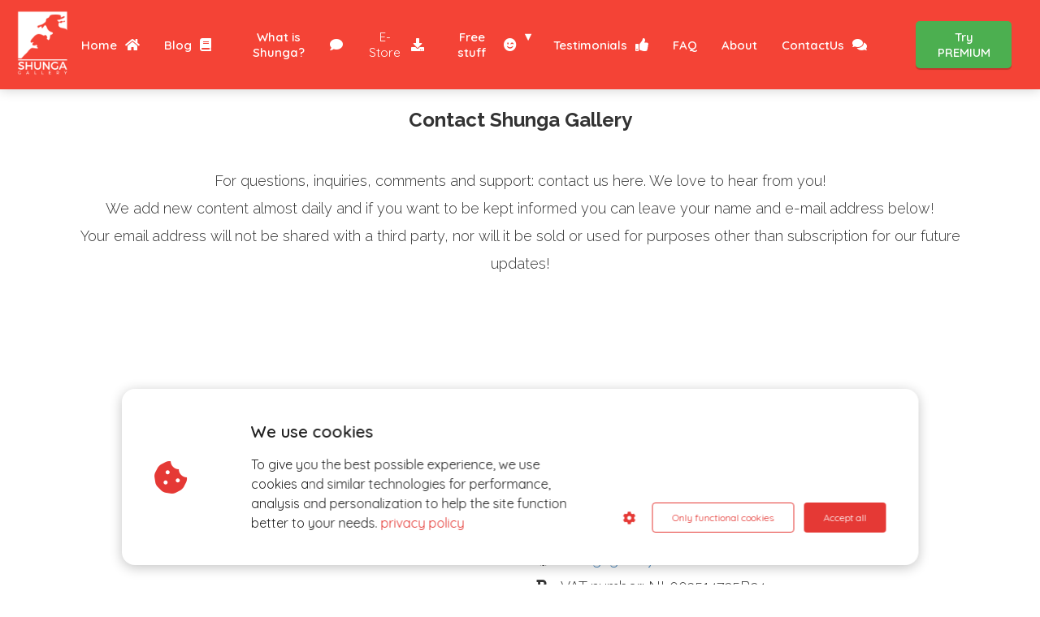

--- FILE ---
content_type: text/html; charset=UTF-8
request_url: https://shungagallery.com/frank-frazetta-erotic-fantasy/aboutshungagallery/contactus/
body_size: 14706
content:


    
<!DOCTYPE html>
<html lang="en_EN" prefix="og: https://ogp.me/ns#">
<head>

<meta http-equiv="Content-Type" content="text/html; charset=utf-8">
<meta name="viewport" content="width=device-width, initial-scale=1">
<meta property="og:locale" content="en_EN"><link rel="icon" href="https://media-01.imu.nl/storage/shungagallery.com/2557/shunga-gallery-logo-b-groot-rood-32x32.png" type="image/x-icon">

<noscript>
                <link rel="stylesheet" type="text/css" href="https://pages.imu.nl/pageomatic/assets/css/master-style.css">
            </noscript>

<style>
                .editing-mode-message {
                    display: none !important;
                }
               
                body, html { 
                    max-width: 100%;
                    display: none;
                    font-family: "Roboto";
                }
        
                #wrapper {
                    min-height: 100%;
                }
        
                .pricing-stars p {
                    font-family: FontAwesome;
                }
                
                .editing-mode-message {
                    display: none !important;
                }
            </style><script>window.phx_track = window.phx_track || function() { (window.phx_track.q = window.phx_track.q || []).push(arguments) }</script><script>!function(e){var t={};function n(o){if(t[o])return t[o].exports;var c=t[o]={i:o,l:!1,exports:{}};return e[o].call(c.exports,c,c.exports,n),c.l=!0,c.exports}n.m=e,n.c=t,n.d=function(e,t,o){n.o(e,t)||Object.defineProperty(e,t,{enumerable:!0,get:o})},n.r=function(e){"undefined"!=typeof Symbol&&Symbol.toStringTag&&Object.defineProperty(e,Symbol.toStringTag,{value:"Module"}),Object.defineProperty(e,"__esModule",{value:!0})},n.t=function(e,t){if(1&t&&(e=n(e)),8&t)return e;if(4&t&&"object"==typeof e&&e&&e.__esModule)return e;var o=Object.create(null);if(n.r(o),Object.defineProperty(o,"default",{enumerable:!0,value:e}),2&t&&"string"!=typeof e)for(var c in e)n.d(o,c,function(t){return e[t]}.bind(null,c));return o},n.n=function(e){var t=e&&e.__esModule?function(){return e.default}:function(){return e};return n.d(t,"a",t),t},n.o=function(e,t){return Object.prototype.hasOwnProperty.call(e,t)},n.p="/js/",n(n.s="vmEu")}({vmEu:function(e,t){window.CookieConsent=new function(e){const t="data-blocked-src",n="cookie-warning-modal--popup",o="cookie-consent-changed";let c=[],i=JSON.parse(localStorage.getItem("cookieConsent")||"null");const s=!!i;function r(e=s){const t={c_consent_given:e};Object.entries(i).forEach(([e,n])=>{t[`c_consent_${e}`]=n}),"undefined"!=typeof phx_track&&phx_track("cookie_consent","","",t)}i={statistical:!1,marketing:!1,...i},r();const a=window.cookie_consent_compatibility_mode_enabled||!1;new MutationObserver(function(e){for(const t of e)for(const e of t.addedNodes)"SCRIPT"===e.tagName&&y(e)}).observe(e,{childList:!0,subtree:!0}),_(Element,"appendChild"),_(Element,"insertBefore");let u=null,l=null,d=null,f=null,p=null,m=null,g=null,h=null,v=null,k=null;function y(e){if(!e.src)return;let t=b(e);"functional"===t||i[t]||(e.remove(),c.push({node:e,type:t}))}function b(e){return e&&e.hasAttribute("data-type")?e.getAttribute("data-type"):"functional"}function E(e,t){t.classList.contains(n)&&e.classList.remove("active-popup"),t.classList.remove("show")}function L(n,s){i.statistical=n,i.marketing=s,localStorage.setItem("cookieConsent",JSON.stringify(i)),function(){if(a)location.reload();else for(let n=0;n<c.length;n++){let o=c[n];i[o.type]&&(o.node.hasAttribute(t)&&(o.node.src=o.node.getAttribute(t),o.node.removeAttribute(t)),e.body.appendChild(o.node))}}(),e.dispatchEvent(new CustomEvent(o,{detail:{givenConsentItems:i}})),r(!0)}function _(n,o){var s=n.prototype[o];n.prototype[o]=function(n){if(n&&"SCRIPT"===n.tagName&&n.src){var o=b(e.currentScript);n.setAttribute("data-type",o),"functional"===o||i[o]||(n.setAttribute(t,n.src),n.removeAttribute("src"),c.push({node:n,type:o}))}return s.apply(this,arguments)}}e.addEventListener("DOMContentLoaded",()=>{function t(e){h.checked=v.checked&&k.checked}u=e.getElementById("show-custom-settings"),l=e.getElementById("cookie"),d=e.getElementById("settings"),f=e.body,p=e.getElementById("accept-functional"),m=e.getElementById("accept-all"),g=e.getElementById("save-custom-settings"),h=e.getElementById("input-cookie-consent-all"),v=e.getElementById("input-cookie-consent-statistical"),k=e.getElementById("input-cookie-consent-marketing"),p.addEventListener("click",function(){L(!1,!1),E(f,l)}),m.addEventListener("click",function(){L(!0,!0),E(f,l)}),g.addEventListener("click",function(){L(!!v.checked,!!k.checked),E(f,l),E(f,d)}),u.addEventListener("click",function(){l.classList.remove("show"),setTimeout(function(){d.classList.add("show")},100)}),h.addEventListener("change",function(e){v.checked=e.target.checked,k.checked=e.target.checked}),v.addEventListener("change",t),k.addEventListener("change",t),s||setTimeout(()=>{C()},1e3)});const w=function(){v.checked=i.statistical,k.checked=i.marketing,h.checked=i.statistical&&i.marketing},C=function(){w(),l.classList.add("show"),l.classList.contains(n)&&f.classList.add("active-popup")};this.openCookieConsentPopup=function(){w(),d.classList.add("show"),f.classList.add("active-popup")},this.hasConsent=function(e){return i[e]||!1},this.getGivenConsentItems=function(){return i},this.hasGivenPreference=function(){return s}}(document)}});
//# sourceMappingURL=cookie-consent.js.map</script><script>window.pages_url = "https://pages.imu.nl/";</script>
<script data-type="statistical">
            (function(i,s,o,g,r,a,m){i['GoogleAnalyticsObject']=r;i[r]=i[r]||function(){
            (i[r].q=i[r].q||[]).push(arguments)},i[r].l=1*new Date();a=s.createElement(o),
            m=s.getElementsByTagName(o)[0];a.async=1;a.src=g;m.parentNode.insertBefore(a,m)
            })(window,document,'script','https://www.google-analytics.com/analytics.js','ga');

            ga('create', 'UA-82756297-1', 'auto');
            ga('send', 'pageview');
            </script>

<script data-type="marketing">(function(d, s, id) {
                      var js, fjs = d.getElementsByTagName(s)[0];
                      if (d.getElementById(id)) return;
                      js = d.createElement(s); js.id = id;
                      js.src = 'https://connect.facebook.net/en_GB/sdk.js#xfbml=1&version=v3.2';
                      fjs.parentNode.insertBefore(js, fjs);
                    }(document, 'script', 'facebook-jssdk'));</script>
<script data-type="functional">(function(w,d,s,l,i){w[l]=w[l]||[];w[l].push({'gtm.start':
new Date().getTime(),event:'gtm.js'});var f=d.getElementsByTagName(s)[0],
j=d.createElement(s),dl=l!='dataLayer'?'&l='+l:'';j.async=true;j.src=
'https://www.googletagmanager.com/gtm.js?id='+i+dl;f.parentNode.insertBefore(j,f);
})(window,document,'script','dataLayer','GTM-PHZZFHV');</script>

<title>Shunga Gallery | Contact us</title><meta name="description" content="Fill in your queries on shunga here and we will get back t you as soon as possible,"><meta name="keywords" content><meta name="robots" content="index, follow"><link rel="dns-prefetch" href="//cdn.phoenixsite.nl"><link><link rel="dns-prefetch" href="//pages.imu.nl"><link><link rel="canonical" href="https://shungagallery.com/contactus/"><meta property="og:type" content="article"><meta property="og:title" content="Shunga Gallery | Contact us"><meta name="twitter:card" content="summary"><meta property="twitter:title" content="Shunga Gallery | Contact us"><meta property="og:description" content="Fill in your queries on shunga here and we will get back t you as soon as possible,"><meta property="twitter:description" content="Fill in your queries on shunga here and we will get back t you as soon as possible,"><meta property="og:url" content="https://shungagallery.com/contactus/"><meta property="twitter:image" content><meta property="og:image" content>


        
            <script defer src="https://cdnjs.cloudflare.com/ajax/libs/jquery/3.1.1/jquery.min.js"></script><script>var base_pages_api_url = "https://pages.imu.nl/";</script>
<script>
            let url_string = window.location.href;
            let url = new URL(url_string);
            let order_value = url.searchParams.get("order_value");
            let order_name = url.searchParams.get("product_name");
            let order_sku = url.searchParams.get("sku");
            let order_number = url.searchParams.get("nr");
            let order_quantity = url.searchParams.get("quantity");
 
            if(!!order_value && !!order_name && !!order_sku && !!order_number && !!order_quantity) {
                window.dataLayer = window.dataLayer || [];
                dataLayer.push({
                "event": "purchase",
                "transactionId": order_number,
                "transactionTotal": order_value,
                "transactionProducts": [{ 
                    "sku": order_sku,
                    "name": order_name,
                    "price": order_value,
                    "quantity":order_quantity
                }] });
            }
        </script><script defer src="https://pages.imu.nl/pageomatic/assets/js/client/parameter-vars.js?v=20211208125225"></script><script defer src="https://pages.imu.nl/pageomatic/assets/js/client/img-popup-box.js?v=20211208125225"></script><script defer src="https://pages.imu.nl/pageomatic/assets/js/client/video-popup-box.js?v=20211208125225"></script><script defer src="https://pages.imu.nl/pageomatic/assets/js/client/portfolio-popup-box.js?v=20211208125225"></script><script defer src="https://pages.imu.nl/pageomatic/assets/js/client/menu-scroll.js?v=20211208125225"></script><script defer src="https://pages.imu.nl/pageomatic/assets/js/client/anchor-scroll-script.js?x=2&amp;v=20211208125225"></script><script defer src="https://pages.imu.nl/pageomatic/assets/js/client/box-slider-script.js?v=20211208125225"></script><script defer src="https://pages.imu.nl/pageomatic/assets/js/client/common-scripts.js?v=20211208125225"></script><script defer src="https://pages.imu.nl/pageomatic/assets/js/client/two-step-optin-trigger.js?v=20211208125225"></script><script defer type="text/javascript" src="https://pages.imu.nl/pageomatic/assets/js/client/phx-admin-menu.js?v=20211208125225"></script><script defer type="text/javascript" src="https://pages.imu.nl/pageomatic/assets/js/client/fake-scroll.js"></script><script defer src="https://pages.imu.nl/js/forms.js?v=20211208125225"></script><script defer src="https://pages.imu.nl/js/popups.js?v=20211208125225"></script><script async defer src="https://sc.imu.nl/js/phx-analytics.js" data-w-id="919" data-p-t="companypage"></script>
<link rel="stylesheet" type="text/css" href="https://pages.imu.nl/pageomatic/assets/css/releases/flat-theme-general.css?v=20211208125225">
<link rel="stylesheet" type="text/css" href="https://pages.imu.nl/pageomatic/assets/css/pages-phoenix-footers.css?v=20211208125225">
<link rel="stylesheet" type="text/css" href="https://pages.imu.nl/pageomatic/assets/css/releases/master-style-v1.0.css?v=20211208125225"> <script> window.phxsite = {"app_domain":"https:\/\/pages.imu.nl","pages_version":1.1}; </script> </head><body><div id="wrapper">
<script type="application/ld+json">
                { 
                    "@context": "https://schema.org",
                    "@type": "Organization",
                
                    "@id": " https://shungagallery.com ",
                    "name" : " Shunga Gallery ",
                    "url": " https://shungagallery.com ",
                    "email": " makruijff@planet.nl ",
                    "telephone": "  ",          
                    "address": {
                        "@type": "PostalAddress",
                        "streetAddress": " Weeshuisstraat 7 B ",
                        "addressLocality": " Coevorden ",
                        "postalCode": " 7741 GP ",
                        "addressCountry": "NL"
                    },     
                    "logo": "https://media-01.imu.nl/storage/shungagallery.com/2557/shunga-gallery-logo-b-wit-162x200.png", "sameAs" : 
                    [
                        " https://www.facebook.com/Shunga-Gallery-101186901879993 ",
                        " https://twitter.com/shungagallery?lang=nl ",
                        "  ",
                        "  ",
                        " https://www.linkedin.com/in/marijn-kruijff-774945106/ ",
                        " https://nl.pinterest.com/shungagallery/pins/ "
                    ]
                }
            </script><div id="fb-root"></div><script>window.pages_url = "https://pages.imu.nl/";</script><div>
<div class="header-client-styling">
<div class="basic-header-styling large-size-header">
<div class="desktop-header fixed">
<div style="background-color: #F44336; color: #ffffff" class="preview-header-item large-size-header">
<div class="header-item-placement full-width-header">
<a href="index.html" class="logo-link">
<div class="desktop-logo">
<img src="https://media-01.imu.nl/storage/shungagallery.com/2557/shunga-gallery-logo-b-wit-162x200.png" alt="esthetics erotic art" title="Shunga Gallery expresses the esthetics of both modern and classical erotic art inspired by  traditional Japanese Ukiyo-e artists.">
</div>
</a>
<div class="menu-bar">
<div class="menu-list menu-margin" style="color: #ffffff">
<a href="home.html" class="menu-link-styling">
<div class="menu-item menu-item-background  bold-menu  background-effect">
Home <i class="fa fa-home"></i>
</div>
</a>
</div>
<div class="menu-list menu-margin" style="color: #ffffff">
<a href="blog.html" class="menu-link-styling">
<div class="menu-item menu-item-background  bold-menu  background-effect">
Blog <i class="fa fa-book"></i>
</div>
</a>
</div>
<div class="menu-list menu-margin" style="color: #ffffff">
<a href="https://shungagallery.com/what-is-shunga/" class="menu-link-styling">
<div class="menu-item menu-item-background  bold-menu  background-effect">
What is Shunga? <i class="fa fa-comment"></i>
</div>
</a>
</div>
<div class="menu-list menu-margin" style="color: #ffffff">
<a href="e-books.html" class="menu-link-styling">
<div class="menu-item menu-item-background    background-effect">
E-Store <i class="fa fa-download"></i>
</div>
</a>
</div>
<div class="menu-list menu-margin" style="color: #ffffff">
<div class="menu-link-styling">
<div class="menu-item menu-item-background   bold-menu sub-menu-triangle background-effect">
Free stuff <i class="fa fa-smile-wink"></i>
</div>
</div>
<div class="sub-menu-container">
<a href="videos.html">
<div class="sub-menu-item menu-item-background">
<div>
Videos
</div>
</div>
</a>
<a href="ebook-hokusai-opt-in2.html">
<div class="sub-menu-item menu-item-background">
<div>
E-Book
</div>
</div>
</a>
</div>
</div>
<div class="menu-list menu-margin" style="color: #ffffff">
<a href="testimonials.html" class="menu-link-styling">
<div class="menu-item menu-item-background  bold-menu  background-effect">
Testimonials <i class="fa fa-thumbs-up"></i>
</div>
</a>
</div>
<div class="menu-list menu-margin" style="color: #ffffff">
<a href="faq.html" class="menu-link-styling">
<div class="menu-item menu-item-background  bold-menu  background-effect">
FAQ
</div>
</a>
</div>
<div class="menu-list menu-margin" style="color: #ffffff">
<a href="aboutshungagallery.html" class="menu-link-styling">
<div class="menu-item menu-item-background  bold-menu  background-effect">
About
</div>
</a>
</div>
<div class="menu-list menu-margin" style="color: #ffffff">
<a href="contactus.html" class="menu-link-styling">
<div class="menu-item menu-item-background  bold-menu  background-effect">
ContactUs <i class="fa fa-comments"></i>
</div>
</a>
</div>
<div class="menu-list menu-margin" style="color: #ffffff">
<a href class="menu-link-styling">
<div class="menu-item menu-item-background has-no-text   background-effect">
</div>
</a>
</div>
<div class="menu-list">
<a href="trial.html">
<div class="menu-item" style="color: #ffffff;">
<div class="cta-header-button bold-menu" style="color: #ffffff; background-color: #4CAF50">
Try PREMIUM
</div>
</div>
</a>
</div>
</div>
</div>
</div>
</div>
</div>
<div class="mobile-header top-mobile-template">
<div style="background-color: #F44336; color: #ffffff" class="mobile-header-bar">
<a href="index.html">
<div class="mobile-logo">
<img src="https://media-01.imu.nl/storage/shungagallery.com/2557/shunga-gallery-logo-b-wit-162x200.png" alt="esthetics erotic art" title="Shunga Gallery expresses the esthetics of both modern and classical erotic art inspired by  traditional Japanese Ukiyo-e artists.">
</div>
</a>
<div class="mobile-header-menu-bar">

<div class="burger-menu-icon">
<i class="fa fa-bars"></i>
</div>
</div>
</div>

<div class="mobile-menu-item-container" style="background-color: #F44336">
<a href="home.html">
<div class="mobile-menu-nav-item " style="color: #ffffff">
Home <i class="fa fa-home"></i>
</div>
</a>
<a href="blog.html">
<div class="mobile-menu-nav-item " style="color: #ffffff">
Blog <i class="fa fa-book"></i>
</div>
</a>
<a href="https://shungagallery.com/what-is-shunga/">
<div class="mobile-menu-nav-item " style="color: #ffffff">
What is Shunga? <i class="fa fa-comment"></i>
</div>
</a>
<a href="e-books.html">
<div class="mobile-menu-nav-item " style="color: #ffffff">
E-Store <i class="fa fa-download"></i>
</div>
</a>
 <div class="mobile-menu-nav-item has-sub-menu" style="color: #ffffff">
<div class="top-level-name ">
Free stuff <i class="fa fa-smile-wink"></i>
</div>
<div class="mobile-sub-menu-wrapper">
<a href="videos.html">
<div class="mobile-submenu-nav-item" style="color: #ffffff">
<div>
Videos
</div>
</div>
</a>
</div>
<div class="mobile-sub-menu-wrapper">
<a href="ebook-hokusai-opt-in2.html">
<div class="mobile-submenu-nav-item" style="color: #ffffff">
<div>
E-Book
</div>
</div>
</a>
</div>
</div>
<a href="testimonials.html">
<div class="mobile-menu-nav-item " style="color: #ffffff">
Testimonials <i class="fa fa-thumbs-up"></i>
</div>
</a>
<a href="faq.html">
<div class="mobile-menu-nav-item " style="color: #ffffff">
FAQ
</div>
</a>
<a href="aboutshungagallery.html">
<div class="mobile-menu-nav-item " style="color: #ffffff">
About
</div>
</a>
<a href="contactus.html">
<div class="mobile-menu-nav-item " style="color: #ffffff">
ContactUs <i class="fa fa-comments"></i>
</div>
</a>
<a href>
<div class="mobile-menu-nav-item has-no-text" style="color: #ffffff">
</div>
</a>
<div class="mobile-bottom-flex">
<a class="mobile-cta-button" href="trial.html">
<div class="menu-item" style="color: #ffffff;">
<div class="cta-header-button bold-menu" style="color: #ffffff; background-color: #4CAF50">
Try PREMIUM
</div>
</div>
</a>
</div>
</div>
</div>
</div>
</div><div class="two-step-optin-wrapper flat-theme"><div class="two-step-popup primary-c-bg-gradient two-step-close"></div></div><div id="loadbalancer_valid_cache" style="display:none"></div><div class="odd-even-row  all-devices  flat-theme"><div class="row-nest-one" data-rowuuid="37057310-7b07-47c3-8e00-a4bffe30c84f" id="1"><div class="row-nest-two" id="content_row_10469630"><div class="row-nest-three row-bg-gray    no-padding " style="color: #333333; background-color: #ffffff; background-image: ; ">
<div class="full-row relative-row no-padding-bottom title-txt-btn flat-theme flat-theme-content">
<div class="full-row-center">
<div class="flex-parent-no-center">
<div class="flex-box">
<div class="content-unit extra-margin-bottom">
<h1 class=" custom-font-color font-standard font-size-standard content-unit-title"><strong>Contact Shunga Gallery</strong></h1>
<div class="content-unit-txt">
<div class="align-none"><div class="align-"><div class="content-block-class content-unit-txt content-img-bg-txt fr-box"><div class="fr-wrapper show-placeholder"><p>For questions, inquiries, comments and support: contact us here. We love to hear from you!</p><p>We add new content almost daily and if you want to be kept informed you can leave your name and e-mail address below!</p><p>Your email address will not be shared with a third party, nor will it be sold or used for purposes other than subscription for our future updates!</p></div></div></div></div>
</div>
<div class="content-unit-cta black-theme-white-bg margin-bottom-40">
</div>
</div>
</div>
</div>
</div>
</div>
</div></div></div></div><div class="odd-even-row  all-devices  flat-theme"><div class="row-nest-one" data-rowuuid="6dfb7b65-542c-4481-9aa6-a960d54b7810" id="2"><div class="row-nest-two" id="content_row_10469629"><div class="row-nest-three row-bg-gray     " style="color: #333333; background-color: #FFFFFF; background-image: ; ">
<div class="full-row relative-row no-padding-bottom title-txt-btn flat-theme flat-theme-content">
<div class="full-row-center">
<div class="flex-parent-no-center">
<div class="flex-box">
<div class="content-unit extra-margin-bottom">
<h2 class=" custom-font-color font-standard font-size-standard content-unit-title">Contact us</h2>
<div class="content-unit-txt">
<div class="align-center"><p><div id="form-holder-qouxkxw5wzha6dh9" class="phx-form-wrapper">
<meta name="csrf-token" content>
<form-vue-component :id="7732" uuid="qouxkxw5wzha6dh9"></form-vue-component>
</div></p></div>
</div>
<div class="content-unit-cta black-theme-white-bg margin-bottom-40">
</div>
</div>
</div>
<div class="flex-box">
<div class="content-unit extra-margin-bottom">
<div class="content-unit-txt">
<div class="align-left"><p><section id="contact-info-footer"><h3 class="widgetheader default">Contact Information</h3><ul itemscope itemtype="https://schema.org/Organization"><li><i class="fa fa-building"></i><span class="boldname">Shunga Gallery</span></li><li><i class="fa fa-home"></i><span itemscope itemtype="https://schema.org/PostalAddress"><span class="street-address">Weeshuisstraat 7 B</span></span></li><li><i class="fa fa-map-marker"></i><span class="postal-code">7741 GP</span><span class="locality"> Coevorden</span></li><li><i class="fa fa-envelope"></i><span><a style="margin-left: 1px;" href="mailto:makruijff@planet.nl">makruijff@planet.nl</a></span></li><li><i class="fa fa-globe"></i><span><a class="siteurl-footer" href="index.html">shungagallery.com</a></span></li><li><i class="fa fa-bold"></i><span class>VAT number:</span> <span>NL003514725B24</span></li><li><i class="fa fa-briefcase"></i><span class>Chamber of commerce:</span> <span>80926312</span></li></ul></section></p><p>Or find us on Social Media</p><p><div class="row socialmediaprofiles"><div class="col-xs-12"><a href="https://www.facebook.com/Shunga-Gallery-101186901879993" class="link-facebook" target="_blank"><span class="fab fa-facebook facebook"></span><div class="hidden-profile-bg"></div></a><a href="https://twitter.com/shungagallery?lang=nl" class="link-twitter" target="_blank"><span class="fab fa-twitter twitter"></span><div class="hidden-profile-bg"></div></a><a href="https://www.linkedin.com/in/marijn-kruijff-774945106/" class="link-linkedin" target="_blank"><span class="fab fa-linkedin linkedin"></span><div class="hidden-profile-bg"></div></a><a href="https://nl.pinterest.com/shungagallery/pins/" class="link-pinterest" target="_blank"><span class="fab fa-pinterest pinterest"></span><div class="hidden-profile-bg"></div></a><a href="https://www.tumblr.com/blog/shungagallerycom" class="link-tumblr" target="_blank"><span class="fab fa-tumblr tumblr"></span><div class="hidden-profile-bg"></div></a></div></div></p></div>
</div>
<div class="content-unit-cta black-theme-white-bg margin-bottom-40">
</div>
</div>
</div>
</div>
</div>
</div>
</div></div></div></div>
<noscript><iframe src="https://www.googletagmanager.com/ns.html?id=GTM-PHZZFHV" height="0" width="0" style="display:none;visibility:hidden"></iframe></noscript>

<script>window.page_id = 881588; window.page_type_id = 7</script><footer class="footer-wrapper">
<div class="footer-row normal" style="background-color: #FFFFFF; background-image: url(&#x27;&#x27;);">
<div class="footer-row-inner align-items-flex-start">
<div class="footer-column">
<div class="footer-spot no-padding-top-bottom font-size-standard align- font-quicksand" style="color: #000000;">
<div class="element-title">
<h3><b>NAVIGATE</b></h3> </div>
</div>
<div class="footer-spot normal font-size-standard align- font-quicksand" style="color: #808080;">
<div class="element-menu">
<ul>
<li>
<a href="index.html">
<span>Back to top</span>
</a>
</li>
<li>
<a href="contactus_307.html">
<span>Contact us</span>
</a>
</li>
<li>
<a href="aboutshungagallery_302.html">
<span>About Shunga Gallery</span>
</a>
</li>
<li>
<a href="terms-of-use_305.html">
<span>Terms of use</span>
</a>
</li>
<li>
<a href="privacy-policy_305.html">
<span>Privacy policy</span>
</a>
</li>
<li>
<a href="guest-writer.html" target="_blank">
<span><b>Become a guest writer (NEW)</b></span>
</a>
</li>
</ul> </div>
</div>
</div>
<div class="footer-column">
<div class="footer-spot no-padding-top-bottom font-size-standard align- font-quicksand" style="color: #000000;">
<div class="element-title">
<h3><b>CONTACT INFORMATION</b></h3> </div>
</div>
<div class="footer-spot normal font-size-standard align- font-quicksand" style="color: #808080;">
<div class="element-address">
<ul itemscope="itemscope" itemtype="https://schema.org/Organization">
<li>
<i class="fa fa-building"></i>
<span>Shunga Gallery</span>
</li>
<li>
<i class="fa fa-home"></i>
<span>Weeshuisstraat 7 B</span>
</li>
<li>
<i class="fa fa-map-marker"></i>
<span>7741 GP </span>
<span>Coevorden</span>
</li>
<li>
<i class="fa fa-envelope"></i>
<span><a href="mailto:makruijff@planet.nl">makruijff@planet.nl</a></span>
</li>
<li>
<i class="fa fa-briefcase"></i>
<span>Chamber of Commerce: 80926312</span>
</li>
<li>
<i class="fa fa-certificate"></i>
<span>VAT number: NL003514725B24</span>
</li>
</ul>
</div>
</div>
<div class="footer-spot normal font-size-standard align- font-quicksand" style="color: #808080;">
<div class="element-search">
<form role="search" method="get" id="searchform-footer" class="searchform" action="/">
<input type="text" value name="s" id="s" placeholder="Search..">
<button type="submit" id="searchsubmit" aria-label="Search">
<i class="fa fa-search"></i>
</button>
</form>
</div>
</div>
<div class="footer-spot normal font-size-standard align- font-quicksand" style="color: #222222;">
<div class="element-social">
<a href="https://www.facebook.com/Shunga-Gallery-101186901879993" class="secondary-c-bg secondary-c-contrast-txt" target="_blank">
<i class="fab fa-facebook"></i>
</a>
<a href="https://www.linkedin.com/in/marijn-kruijff-774945106/" class="secondary-c-bg secondary-c-contrast-txt" target="_blank">
<i class="fab fa-linkedin"></i>
</a>
<a href="https://twitter.com/shungagallery?lang=nl" class="secondary-c-bg secondary-c-contrast-txt" target="_blank">
<i class="fab fa-twitter"></i>
</a>
<a href="https://nl.pinterest.com/shungagallery/pins/" class="secondary-c-bg secondary-c-contrast-txt" target="_blank">
<i class="fab fa-pinterest"></i>
</a>
</div>
</div>
<div class="footer-spot normal font-size-standard align- font-quicksand" style="color: #222222;">
</div>
</div>
<div class="footer-column">
<div class="footer-spot normal font-size-standard align- font-quicksand" style="color: #000000;">
<div class="element-title">
<h3><b>SHUNGAPEDIA</b></h3> </div>
</div>
<div class="footer-spot normal font-size-standard align- font-quicksand" style="color: #808080;">
<div class="element-menu">
<ul>
<li>
<a href="https://shungagallery.com/Shungapedia/attributes/" target="_blank">
<span>ATTRIBUTES</span>
</a>
</li>
<li>
<a href="https://shungagallery.com/Shungapedia/figures/" target="_blank">
<span>FIGURES</span>
</a>
</li>
<li>
<a href="https://shungagallery.com/Shungapedia/roles/" target="_blank">
<span>ROLES</span>
</a>
</li>
</ul> </div>
</div>
</div>
</div>
</div>
</footer><script>window.active_data_resources_forms = {"forms":[{"id":7732,"website_id":919,"name":"Contact","title":null,"submit_button_text":"Send","url_after_submit":"\/","alignment":"center","send_email_notification":1,"send_sms_notification":0,"fallback_to_email_notification":0,"email_recipient":"makruijff@planet.nl","sms_recipient":null,"send_email_confirmation":0,"email_confirmation_recipient_holder_id":0,"email_confirmation_title":"Bedankt voor uw inzending!","email_confirmation_text":"Je inzending is goed bij ons aangekomen. Wij nemen zo spoedig mogelijk contact met je op.","is_template":0,"created_at":"2021-10-17T11:42:21.000000Z","updated_at":"2021-10-17T11:46:32.000000Z","deleted_at":null,"redirects":0,"thank_you_title":"Thank you","thank_you_text":"Your message has been sent. We will get in contact as soon as possble.","email_marketing_settings":null,"rows":[{"id":42557,"form_id":7732,"website_id":919,"position":0,"orientation":"horizontal","created_at":"2021-10-17T11:42:21.000000Z","updated_at":"2021-10-17T11:42:21.000000Z","deleted_at":null,"uid":null,"items":[{"id":43920,"form_element_id":1,"form_item_validation_rule_id":null,"condition_visibility_option_id":1,"condition_visibility_query_id":1,"form_row_id":42557,"label":"Name","placeholder":"Fill in your name..","placeholder_visible":1,"show_option_values":0,"description":null,"description_visible":0,"value_required":1,"allow_multiple_answers":0,"allowed_extensions":null,"allowed_max_filesize":0,"created_at":"2021-10-17T11:42:21.000000Z","updated_at":"2021-10-17T11:46:32.000000Z","deleted_at":null,"is_preset":0,"preset_name":"","preset_icon":"","preset_image":"","preset_description":"","uid":null,"element":{"id":1,"key":"input-text","name":"Small Text","icon":"fas fa-comment","is_input":0,"created_at":"2020-11-02T14:56:46.000000Z","updated_at":"2020-11-02T14:56:46.000000Z","image":"form_builder_textfield.svg","description":"Use this form element can be used for mutiple purposes for example use this for a name field."},"input_options":[]}]},{"id":42558,"form_id":7732,"website_id":919,"position":1,"orientation":"horizontal","created_at":"2021-10-17T11:42:21.000000Z","updated_at":"2021-10-17T11:42:21.000000Z","deleted_at":null,"uid":null,"items":[{"id":43921,"form_element_id":1,"form_item_validation_rule_id":4,"condition_visibility_option_id":1,"condition_visibility_query_id":1,"form_row_id":42558,"label":"E-mail","placeholder":"Fill in your emailadres..","placeholder_visible":1,"show_option_values":0,"description":null,"description_visible":0,"value_required":1,"allow_multiple_answers":0,"allowed_extensions":null,"allowed_max_filesize":0,"created_at":"2021-10-17T11:42:21.000000Z","updated_at":"2021-10-17T11:46:32.000000Z","deleted_at":null,"is_preset":0,"preset_name":"","preset_icon":"","preset_image":"","preset_description":"","uid":null,"element":{"id":1,"key":"input-text","name":"Small Text","icon":"fas fa-comment","is_input":0,"created_at":"2020-11-02T14:56:46.000000Z","updated_at":"2020-11-02T14:56:46.000000Z","image":"form_builder_textfield.svg","description":"Use this form element can be used for mutiple purposes for example use this for a name field."},"input_options":[]}]},{"id":42559,"form_id":7732,"website_id":919,"position":2,"orientation":"horizontal","created_at":"2021-10-17T11:42:21.000000Z","updated_at":"2021-10-17T11:42:21.000000Z","deleted_at":null,"uid":null,"items":[{"id":43922,"form_element_id":2,"form_item_validation_rule_id":null,"condition_visibility_option_id":1,"condition_visibility_query_id":1,"form_row_id":42559,"label":"Message","placeholder":"Leave your message here..","placeholder_visible":1,"show_option_values":0,"description":null,"description_visible":0,"value_required":0,"allow_multiple_answers":0,"allowed_extensions":null,"allowed_max_filesize":0,"created_at":"2021-10-17T11:42:21.000000Z","updated_at":"2021-10-17T11:46:32.000000Z","deleted_at":null,"is_preset":0,"preset_name":"","preset_icon":"","preset_image":"","preset_description":"","uid":null,"element":{"id":2,"key":"input-text-area","name":"Large Text","icon":"fas fa-comment-alt","is_input":1,"created_at":"2020-11-02T14:56:46.000000Z","updated_at":"2020-11-02T14:56:46.000000Z","image":"form_builder_textarea.svg","description":"Use this form element for example to get a message from your user"},"input_options":[]}]}]}],"form_elements":[{"id":1,"key":"input-text","name":"Small Text","icon":"fas fa-comment","is_input":0,"created_at":"2020-11-02T14:56:46.000000Z","updated_at":"2020-11-02T14:56:46.000000Z","image":"form_builder_textfield.svg","description":"Use this form element can be used for mutiple purposes for example use this for a name field."},{"id":2,"key":"input-text-area","name":"Large Text","icon":"fas fa-comment-alt","is_input":1,"created_at":"2020-11-02T14:56:46.000000Z","updated_at":"2020-11-02T14:56:46.000000Z","image":"form_builder_textarea.svg","description":"Use this form element for example to get a message from your user"},{"id":3,"key":"input-select","name":"Dropdown list","icon":"fas fa-caret-circle-down","is_input":1,"created_at":"2020-11-02T14:56:46.000000Z","updated_at":"2020-11-02T14:56:46.000000Z","image":"form_builder_dropdown_list.svg","description":"Use this form element if you want your user to select an answer from your predefined options"},{"id":4,"key":"multiple-choice","name":"Multiple choice list","icon":"fas fa-list-alt","is_input":1,"created_at":"2020-11-02T14:56:46.000000Z","updated_at":"2020-11-02T14:56:46.000000Z","image":"form_builder_multiple_choice.svg","description":"Use this form element if you want your user to select an answer from your predefined options"},{"id":5,"key":"input-date","name":"Date picker","icon":"far fa-calendar-edit","is_input":0,"created_at":"2020-12-17T08:08:05.000000Z","updated_at":"2020-12-17T08:08:05.000000Z","image":"form_builder_datepicker.svg","description":"Use this form element if you want your user to select a date"},{"id":6,"key":"input-attachment","name":"Attachment","icon":"fas fa-paperclip","is_input":0,"created_at":"2021-08-06T11:37:11.000000Z","updated_at":"2021-08-06T11:37:11.000000Z","image":"form_builder_textfield.svg","description":"Use this form element if you want your visitor to upload a file."}],"form_rows":[{"id":42557,"form_id":7732,"website_id":919,"position":0,"orientation":"horizontal","created_at":"2021-10-17T11:42:21.000000Z","updated_at":"2021-10-17T11:42:21.000000Z","deleted_at":null,"uid":null,"items":[{"id":43920,"form_element_id":1,"form_item_validation_rule_id":null,"condition_visibility_option_id":1,"condition_visibility_query_id":1,"form_row_id":42557,"label":"Name","placeholder":"Fill in your name..","placeholder_visible":1,"show_option_values":0,"description":null,"description_visible":0,"value_required":1,"allow_multiple_answers":0,"allowed_extensions":null,"allowed_max_filesize":0,"created_at":"2021-10-17T11:42:21.000000Z","updated_at":"2021-10-17T11:46:32.000000Z","deleted_at":null,"is_preset":0,"preset_name":"","preset_icon":"","preset_image":"","preset_description":"","uid":null,"element":{"id":1,"key":"input-text","name":"Small Text","icon":"fas fa-comment","is_input":0,"created_at":"2020-11-02T14:56:46.000000Z","updated_at":"2020-11-02T14:56:46.000000Z","image":"form_builder_textfield.svg","description":"Use this form element can be used for mutiple purposes for example use this for a name field."},"input_options":[]}]},{"id":42558,"form_id":7732,"website_id":919,"position":1,"orientation":"horizontal","created_at":"2021-10-17T11:42:21.000000Z","updated_at":"2021-10-17T11:42:21.000000Z","deleted_at":null,"uid":null,"items":[{"id":43921,"form_element_id":1,"form_item_validation_rule_id":4,"condition_visibility_option_id":1,"condition_visibility_query_id":1,"form_row_id":42558,"label":"E-mail","placeholder":"Fill in your emailadres..","placeholder_visible":1,"show_option_values":0,"description":null,"description_visible":0,"value_required":1,"allow_multiple_answers":0,"allowed_extensions":null,"allowed_max_filesize":0,"created_at":"2021-10-17T11:42:21.000000Z","updated_at":"2021-10-17T11:46:32.000000Z","deleted_at":null,"is_preset":0,"preset_name":"","preset_icon":"","preset_image":"","preset_description":"","uid":null,"element":{"id":1,"key":"input-text","name":"Small Text","icon":"fas fa-comment","is_input":0,"created_at":"2020-11-02T14:56:46.000000Z","updated_at":"2020-11-02T14:56:46.000000Z","image":"form_builder_textfield.svg","description":"Use this form element can be used for mutiple purposes for example use this for a name field."},"input_options":[]}]},{"id":42559,"form_id":7732,"website_id":919,"position":2,"orientation":"horizontal","created_at":"2021-10-17T11:42:21.000000Z","updated_at":"2021-10-17T11:42:21.000000Z","deleted_at":null,"uid":null,"items":[{"id":43922,"form_element_id":2,"form_item_validation_rule_id":null,"condition_visibility_option_id":1,"condition_visibility_query_id":1,"form_row_id":42559,"label":"Message","placeholder":"Leave your message here..","placeholder_visible":1,"show_option_values":0,"description":null,"description_visible":0,"value_required":0,"allow_multiple_answers":0,"allowed_extensions":null,"allowed_max_filesize":0,"created_at":"2021-10-17T11:42:21.000000Z","updated_at":"2021-10-17T11:46:32.000000Z","deleted_at":null,"is_preset":0,"preset_name":"","preset_icon":"","preset_image":"","preset_description":"","uid":null,"element":{"id":2,"key":"input-text-area","name":"Large Text","icon":"fas fa-comment-alt","is_input":1,"created_at":"2020-11-02T14:56:46.000000Z","updated_at":"2020-11-02T14:56:46.000000Z","image":"form_builder_textarea.svg","description":"Use this form element for example to get a message from your user"},"input_options":[]}]}],"form_row_items":[{"id":43920,"form_element_id":1,"form_item_validation_rule_id":null,"condition_visibility_option_id":1,"condition_visibility_query_id":1,"form_row_id":42557,"label":"Name","placeholder":"Fill in your name..","placeholder_visible":1,"show_option_values":0,"description":null,"description_visible":0,"value_required":1,"allow_multiple_answers":0,"allowed_extensions":null,"allowed_max_filesize":0,"created_at":"2021-10-17T11:42:21.000000Z","updated_at":"2021-10-17T11:46:32.000000Z","deleted_at":null,"is_preset":0,"preset_name":"","preset_icon":"","preset_image":"","preset_description":"","laravel_through_key":7732,"uid":null,"element":{"id":1,"key":"input-text","name":"Small Text","icon":"fas fa-comment","is_input":0,"created_at":"2020-11-02T14:56:46.000000Z","updated_at":"2020-11-02T14:56:46.000000Z","image":"form_builder_textfield.svg","description":"Use this form element can be used for mutiple purposes for example use this for a name field."},"input_options":[]},{"id":43921,"form_element_id":1,"form_item_validation_rule_id":4,"condition_visibility_option_id":1,"condition_visibility_query_id":1,"form_row_id":42558,"label":"E-mail","placeholder":"Fill in your emailadres..","placeholder_visible":1,"show_option_values":0,"description":null,"description_visible":0,"value_required":1,"allow_multiple_answers":0,"allowed_extensions":null,"allowed_max_filesize":0,"created_at":"2021-10-17T11:42:21.000000Z","updated_at":"2021-10-17T11:46:32.000000Z","deleted_at":null,"is_preset":0,"preset_name":"","preset_icon":"","preset_image":"","preset_description":"","laravel_through_key":7732,"uid":null,"element":{"id":1,"key":"input-text","name":"Small Text","icon":"fas fa-comment","is_input":0,"created_at":"2020-11-02T14:56:46.000000Z","updated_at":"2020-11-02T14:56:46.000000Z","image":"form_builder_textfield.svg","description":"Use this form element can be used for mutiple purposes for example use this for a name field."},"input_options":[]},{"id":43922,"form_element_id":2,"form_item_validation_rule_id":null,"condition_visibility_option_id":1,"condition_visibility_query_id":1,"form_row_id":42559,"label":"Message","placeholder":"Leave your message here..","placeholder_visible":1,"show_option_values":0,"description":null,"description_visible":0,"value_required":0,"allow_multiple_answers":0,"allowed_extensions":null,"allowed_max_filesize":0,"created_at":"2021-10-17T11:42:21.000000Z","updated_at":"2021-10-17T11:46:32.000000Z","deleted_at":null,"is_preset":0,"preset_name":"","preset_icon":"","preset_image":"","preset_description":"","laravel_through_key":7732,"uid":null,"element":{"id":2,"key":"input-text-area","name":"Large Text","icon":"fas fa-comment-alt","is_input":1,"created_at":"2020-11-02T14:56:46.000000Z","updated_at":"2020-11-02T14:56:46.000000Z","image":"form_builder_textarea.svg","description":"Use this form element for example to get a message from your user"},"input_options":[]}],"form_input_options":[],"form_row_item_conditions":[],"app_domain":"https:\/\/pages.imu.nl"}</script><script> 
                            window.active_data_resources = {"forge_popup_types":[{"id":1,"label":"Opt-in","name_clean":"optin","icon":"mail_outline","created_at":"2018-07-05T09:53:13.000000Z","updated_at":"2018-07-05T09:53:13.000000Z","is_active":1},{"id":6,"label":"CTA","name_clean":"Call To Action","icon":"cta","created_at":null,"updated_at":null,"is_active":1}],"forge_popup_attention_grabber_types":[{"id":1,"name":"Pop-ups","name_clean":"popup","is_active":1,"created_at":"2018-09-05T09:17:22.000000Z","updated_at":"2018-09-05T09:17:22.000000Z","image":"far fa-window-restore","description":"Pop-ups appear as a small modal in an overlay over the page"},{"id":2,"name":"Boomboxes","name_clean":"boombox","is_active":1,"created_at":"2018-09-05T09:17:22.000000Z","updated_at":"2018-09-05T09:17:22.000000Z","image":"fa fa-bullhorn","description":"Boomboxes appear as a large overlay that blocks the current view"},{"id":3,"name":"Magnets","name_clean":"magnet","is_active":1,"created_at":"2018-09-05T09:17:22.000000Z","updated_at":"2018-09-05T09:17:22.000000Z","image":"fas fa-magnet ","description":"Magnets appear as a sticky box to the side or bottom of the screen"},{"id":4,"name":"Ribbons","name_clean":"ribbon","is_active":1,"created_at":"2018-09-05T09:17:22.000000Z","updated_at":"2018-09-05T09:17:22.000000Z","image":"far fa-ribbon","description":"Ribbons cover the top or bottom of your page, acting as a magnet"}],"active_data_content_options":[{"id":808,"website_id":919,"model_type":"ForgePopupTemplateViewRowBlockContentItem","data":"[{\"content\":\"Yes, I would like a copy of the E-Book - Katsushika Hokusai | The complete shunga legacy;\",\"uid\":1811,\"font_color\":\"font-c-white\"},{\"content\":\"And get the latest items from Shunga Gallery.\",\"uid\":1812,\"font_color\":\"font-c-white\"}]","data_type":"array","created_at":"2019-05-07T18:39:36.000000Z","updated_at":"2019-06-03T08:44:29.000000Z","parent_id":4489,"name_clean":"items","uuid":"111f642c-41d3-4dbb-bfb0-d86c82ff2650","is_imu_template_option":0},{"id":809,"website_id":919,"model_type":"ForgePopupTemplateViewRowBlockContentItem","data":"[]","data_type":"array","created_at":"2019-05-07T18:44:23.000000Z","updated_at":"2019-05-07T18:44:23.000000Z","parent_id":4489,"name_clean":"items","uuid":null,"is_imu_template_option":0},{"id":810,"website_id":919,"model_type":"ForgePopupTemplateViewRowBlockContentItem","data":"[]","data_type":"array","created_at":"2019-05-07T18:46:44.000000Z","updated_at":"2019-05-07T18:46:44.000000Z","parent_id":4489,"name_clean":"items","uuid":null,"is_imu_template_option":0},{"id":811,"website_id":919,"model_type":"ForgePopupTemplateViewRowBlockContentItem","data":"[]","data_type":"array","created_at":"2019-05-07T18:47:10.000000Z","updated_at":"2019-05-07T18:47:10.000000Z","parent_id":4489,"name_clean":"items","uuid":null,"is_imu_template_option":0},{"id":812,"website_id":919,"model_type":"ForgePopupTemplateViewRowBlockContentItem","data":"[]","data_type":"array","created_at":"2019-05-07T18:49:05.000000Z","updated_at":"2019-05-07T18:49:05.000000Z","parent_id":4489,"name_clean":"items","uuid":null,"is_imu_template_option":0},{"id":813,"website_id":919,"model_type":"ForgePopupTemplateViewRowBlockContentItem","data":"[]","data_type":"array","created_at":"2019-05-07T18:51:55.000000Z","updated_at":"2019-05-07T18:51:55.000000Z","parent_id":4489,"name_clean":"items","uuid":null,"is_imu_template_option":0},{"id":814,"website_id":919,"model_type":"ForgePopupTemplateViewRowBlockContentItem","data":"[]","data_type":"array","created_at":"2019-05-07T18:52:14.000000Z","updated_at":"2019-05-07T18:52:14.000000Z","parent_id":4489,"name_clean":"items","uuid":null,"is_imu_template_option":0},{"id":815,"website_id":919,"model_type":"ForgePopupTemplateViewRowBlockContentItem","data":"[]","data_type":"array","created_at":"2019-05-07T18:52:43.000000Z","updated_at":"2019-05-07T18:52:43.000000Z","parent_id":4489,"name_clean":"items","uuid":null,"is_imu_template_option":0},{"id":816,"website_id":919,"model_type":"ForgePopupTemplateViewRowBlockContentItem","data":"[]","data_type":"array","created_at":"2019-05-07T18:52:51.000000Z","updated_at":"2019-05-07T18:52:51.000000Z","parent_id":4489,"name_clean":"items","uuid":null,"is_imu_template_option":0},{"id":1398,"website_id":919,"model_type":"ForgePopupTemplateViewRowBlockContentItem","data":"{\"value\":\"https:\\\/\\\/shungagallery.com\\\/e-books\\\/\",\"open_in_new_tab\":true}","data_type":"object","created_at":"2019-08-20T11:11:58.000000Z","updated_at":"2020-02-29T13:06:44.000000Z","parent_id":6412,"name_clean":"link","uuid":null,"is_imu_template_option":0},{"id":1399,"website_id":919,"model_type":"ForgePopupTemplateViewRowBlockContentItem","data":"{\"value\":\"https:\\\/\\\/shungagallery.com\\\/ebook-hokusai-opt-in2\\\/\",\"open_in_new_tab\":true}","data_type":"object","created_at":"2019-08-20T11:12:22.000000Z","updated_at":"2019-08-20T11:12:22.000000Z","parent_id":6412,"name_clean":"link","uuid":null,"is_imu_template_option":0},{"id":1402,"website_id":919,"model_type":"ForgePopupTemplateViewRowBlockContentItem","data":"{\"value\":\"https:\\\/\\\/shungagallery.com\\\/ebook-hokusai-opt-in2\\\/\",\"open_in_new_tab\":true}","data_type":"object","created_at":"2019-08-20T11:23:00.000000Z","updated_at":"2020-06-03T12:39:26.000000Z","parent_id":6418,"name_clean":"link","uuid":"06702266-f854-483b-8928-06b69235e835","is_imu_template_option":0},{"id":1403,"website_id":919,"model_type":"ForgePopupTemplateViewRowBlockContentItem","data":"{\"value\":\"https:\\\/\\\/shungagallery.com\\\/ebook-hokusai-opt-in2\\\/\",\"open_in_new_tab\":true}","data_type":"object","created_at":"2019-08-20T11:23:53.000000Z","updated_at":"2019-08-20T11:23:53.000000Z","parent_id":6418,"name_clean":"link","uuid":null,"is_imu_template_option":0},{"id":2163,"website_id":919,"model_type":"ForgePopupTemplateViewRowBlockContentItem","data":"[{\"content\":\"The most influential artists within the shunga genre\",\"uid\":1811,\"font_color\":\"font-c-white\"},{\"content\":\"Who was the first known shunga master?\",\"uid\":1812,\"font_color\":\"font-c-white\"},{\"content\":\"What was the similarity between Sugimura Jihei and Johannes Vermeer?\",\"uid\":1037,\"font_color\":\"font-c-white\"}]","data_type":"array","created_at":"2019-12-20T21:41:26.000000Z","updated_at":"2020-02-28T15:36:35.000000Z","parent_id":8576,"name_clean":"items","uuid":"9822bd29-9518-4eff-905a-ea621e2712c0","is_imu_template_option":0},{"id":2164,"website_id":919,"model_type":"ForgePopupTemplateViewRowBlockContentItem","data":"[{\"content\":\"The most influential artists within the shunga?\",\"uid\":1080},{\"content\":\"Who was the first known shunga master?\",\"uid\":1081},{\"content\":\"What the similarity was between Sugimura Jihei and Johannes Vermeer?\",\"uid\":1082}]","data_type":"array","created_at":"2019-12-20T21:57:50.000000Z","updated_at":"2019-12-20T21:57:50.000000Z","parent_id":8576,"name_clean":"items","uuid":null,"is_imu_template_option":0},{"id":2165,"website_id":919,"model_type":"ForgePopupTemplateViewRowBlockContentItem","data":"[{\"content\":\"The most influential artists within the shunga?\",\"uid\":1080},{\"content\":\"Who was the first known shunga master?\",\"uid\":1081},{\"content\":\"What the similarity was between Sugimura Jihei and Johannes Vermeer?\",\"uid\":1082}]","data_type":"array","created_at":"2019-12-20T22:01:34.000000Z","updated_at":"2019-12-20T22:01:34.000000Z","parent_id":8576,"name_clean":"items","uuid":null,"is_imu_template_option":0},{"id":2166,"website_id":919,"model_type":"ForgePopupTemplateViewRowBlockContentItem","data":"[{\"content\":\"The most influential artists within the shunga?\",\"uid\":1080},{\"content\":\"Who was the first known shunga master?\",\"uid\":1081},{\"content\":\"What the similarity was between Sugimura Jihei and Johannes Vermeer?\",\"uid\":1082}]","data_type":"array","created_at":"2019-12-20T22:03:27.000000Z","updated_at":"2019-12-20T22:03:27.000000Z","parent_id":8576,"name_clean":"items","uuid":null,"is_imu_template_option":0},{"id":2350,"website_id":919,"model_type":"ForgePopupTemplateViewRowBlockContentItem","data":"[{\"content\":\"Reason why the visitor should sign up\",\"uid\":1749},{\"content\":\"Reason why the visitor should sign up\",\"uid\":1750}]","data_type":"array","created_at":"2020-01-19T11:50:47.000000Z","updated_at":"2020-01-19T11:50:47.000000Z","parent_id":9033,"name_clean":"items","uuid":"dcbd1fd9-cdc3-402f-b84e-f23b51b0ded1","is_imu_template_option":0},{"id":2401,"website_id":919,"model_type":"ForgePopupTemplateViewRowBlockContentItem","data":"{\"value\":\"https:\\\/\\\/shungagallery.com\\\/ebook-4-optin\\\/\"}","data_type":"object","created_at":"2020-01-28T15:37:12.000000Z","updated_at":"2020-01-28T15:37:12.000000Z","parent_id":9039,"name_clean":"link","uuid":null,"is_imu_template_option":0},{"id":2402,"website_id":919,"model_type":"ForgePopupTemplateViewRowBlockContentItem","data":"{\"value\":\"https:\\\/\\\/shungagallery.com\\\/ebook-4-optin\\\/\"}","data_type":"object","created_at":"2020-01-28T15:37:23.000000Z","updated_at":"2020-01-28T15:37:23.000000Z","parent_id":9039,"name_clean":"link","uuid":null,"is_imu_template_option":0},{"id":2927,"website_id":919,"model_type":"ForgePopupTemplateViewRowBlockContentItem","data":"{\"value\":\"https:\\\/\\\/www.shungagalleryshop.com\\\/reproductions\\\/unique-remake-of-hokusai-ninja-masterpiece\",\"open_in_new_tab\":true}","data_type":"object","created_at":"2020-03-24T13:39:20.000000Z","updated_at":"2020-03-24T13:39:20.000000Z","parent_id":10763,"name_clean":"link","uuid":null,"is_imu_template_option":0},{"id":3477,"website_id":919,"model_type":"ForgePopupTemplateViewRowBlockContentItem","data":"{\"value\":\"https:\\\/\\\/shungagallery.com\\\/painting-shunga\\\/\",\"open_in_new_tab\":true}","data_type":"object","created_at":"2020-04-28T07:48:28.000000Z","updated_at":"2020-04-28T07:48:28.000000Z","parent_id":11895,"name_clean":"link","uuid":null,"is_imu_template_option":0},{"id":3583,"website_id":919,"model_type":"ForgePopupTemplateViewRowBlockContentItem","data":"[{\"content\":\"more about Eisen's fascinating motives behind the books while enjoying the visual mastery of this ukiyo-e icon at the same time\",\"uid\":1749},{\"content\":\"all the 27 exciting illustrations displayed in Eisen's book series 'Konote-gashiwa (Child's Hands Oak)' including detailed descriptions\",\"uid\":1750},{\"content\":\"a lot of background on the objects surrounding the intimate protagonists\",\"uid\":1325},{\"content\":\"butterflies with phallus-shaped wings, flowers with phallus chalices\",\"uid\":1326},{\"content\":\"a two-headed Paradise Flycatcher\",\"uid\":1327},{\"content\":\"and much more...!!\",\"uid\":1328}]","data_type":"array","created_at":"2020-05-07T12:23:04.000000Z","updated_at":"2020-05-07T12:23:05.000000Z","parent_id":12397,"name_clean":"items","uuid":"cbbe43a5-ba8b-4874-a345-44d24a3462d4","is_imu_template_option":0},{"id":3584,"website_id":919,"model_type":"ForgePopupTemplateViewRowBlockContentItem","data":"[]","data_type":"array","created_at":"2020-05-07T12:24:03.000000Z","updated_at":"2020-05-07T12:24:03.000000Z","parent_id":12397,"name_clean":"items","uuid":null,"is_imu_template_option":0},{"id":3585,"website_id":919,"model_type":"ForgePopupTemplateViewRowBlockContentItem","data":"[]","data_type":"array","created_at":"2020-05-07T12:25:04.000000Z","updated_at":"2020-05-07T12:25:04.000000Z","parent_id":12397,"name_clean":"items","uuid":null,"is_imu_template_option":0},{"id":3728,"website_id":919,"model_type":"ForgePopupTemplateViewRowBlockContentItem","data":"[{\"content\":\"Start downloading our eBooks\",\"uid\":1749},{\"content\":\"Start receiving our newsletters\",\"uid\":1750},{\"content\":\"Be the first to know when new eBooks and other content is released, and so on.......\",\"uid\":1092}]","data_type":"array","created_at":"2020-05-24T15:01:57.000000Z","updated_at":"2020-05-24T15:06:30.000000Z","parent_id":12984,"name_clean":"items","uuid":"84cf6588-cf41-4f93-8e4c-86affa541517","is_imu_template_option":0},{"id":3838,"website_id":919,"model_type":"ForgePopupTemplateViewRowBlockContentItem","data":"{\"value\":\"https:\\\/\\\/shungagallery.com\\\/ebook-hokusai-opt-in2\\\/\",\"open_in_new_tab\":true}","data_type":"object","created_at":"2020-06-06T18:23:15.000000Z","updated_at":"2020-06-08T08:54:08.000000Z","parent_id":13535,"name_clean":"link","uuid":null,"is_imu_template_option":0},{"id":3840,"website_id":919,"model_type":"ForgePopupTemplateViewRowBlockContentItem","data":"{\"value\":\"https:\\\/\\\/shungagallery.com\\\/ebook-hokusai-opt-in2\\\/\",\"open_in_new_tab\":true}","data_type":"object","created_at":"2020-06-07T18:22:19.000000Z","updated_at":"2021-02-04T15:45:40.000000Z","parent_id":13589,"name_clean":"link","uuid":null,"is_imu_template_option":0},{"id":3882,"website_id":919,"model_type":"ForgePopupTemplateViewRowBlockContentItem","data":"{\"value\":\"https:\\\/\\\/shungagallery.com\\\/guest-writer\\\/\",\"open_in_new_tab\":true}","data_type":"object","created_at":"2020-06-09T14:02:17.000000Z","updated_at":"2020-06-09T14:26:04.000000Z","parent_id":13726,"name_clean":"link","uuid":null,"is_imu_template_option":0},{"id":5909,"website_id":919,"model_type":"ForgePopupTemplateViewRowBlockContentItem","data":"{\"value\":\"https:\\\/\\\/shungagallery.com\\\/catalog\\\/?previd=p2339993\"}","data_type":"object","created_at":"2021-01-01T20:57:04.000000Z","updated_at":"2021-01-01T20:57:04.000000Z","parent_id":20648,"name_clean":"link","uuid":null,"is_imu_template_option":0},{"id":6115,"website_id":919,"model_type":"ForgePopupTemplateViewRowBlockContentItem","data":"{\"value\":\"https:\\\/\\\/shungagallery.com\\\/sapi\\\/\"}","data_type":"object","created_at":"2021-01-16T16:02:12.000000Z","updated_at":"2021-01-16T16:02:12.000000Z","parent_id":21156,"name_clean":"link","uuid":null,"is_imu_template_option":0},{"id":8414,"website_id":919,"model_type":"ForgePopupTemplateViewRowBlockContentItem","data":"{\"value\":\"https:\\\/\\\/shungagallery.plugandpay.nl\\\/checkout\\\/combi-the-25-most-important-classical-shunga-artists-vol-12\"}","data_type":"object","created_at":"2021-07-14T20:13:41.000000Z","updated_at":"2021-07-14T20:13:41.000000Z","parent_id":27992,"name_clean":"link","uuid":null,"is_imu_template_option":0}],"forge_popups":[{"id":3053,"name":"eBook magnet","forge_popup_type_id":6,"forge_popup_template_id":3018,"forge_popup_attention_grabber_type_id":3,"form_id":0,"animation":"slide_up","alternative_form_id":0,"enabled_devices":null,"is_active":1,"background_color":null,"requires_gdpr_consent":0,"has_honeypot":false,"redirect_url":null,"no_consent_redirect_url":null,"optin_tags":null,"custom_parameters":null,"no_consent_optin_tags":null,"followup_type":"redirect_to_url","followup_value":null,"no_consent_followup_type":"redirect_to_url","no_consent_followup_value":null,"popup_position":null},{"id":3063,"name":"eBook optin","forge_popup_type_id":6,"forge_popup_template_id":3028,"forge_popup_attention_grabber_type_id":4,"form_id":0,"animation":"slide_bottom","alternative_form_id":0,"enabled_devices":null,"is_active":1,"background_color":null,"requires_gdpr_consent":0,"has_honeypot":false,"redirect_url":null,"no_consent_redirect_url":null,"optin_tags":null,"custom_parameters":null,"no_consent_optin_tags":null,"followup_type":"redirect_to_url","followup_value":null,"no_consent_followup_type":"redirect_to_url","no_consent_followup_value":null,"popup_position":null}],"forge_popup_triggers":[{"id":35937,"trigger_type":"show_on_desktop","direction":"include","description":null,"value":"true","forge_popup_id":3053,"meta_value":null,"name":"Desktop","category":"device_trigger"},{"id":35938,"trigger_type":"timer","direction":"include","description":"Time before showing the pop-up in seconds","value":"20","forge_popup_id":3053,"meta_value":null,"name":"Timer","category":"main_trigger"},{"id":35939,"trigger_type":"show_on_tablet","direction":"include","description":null,"value":"true","forge_popup_id":3053,"meta_value":null,"name":"Tablet","category":"device_trigger"},{"id":35940,"trigger_type":"show_on_mobile","direction":"include","description":null,"value":"true","forge_popup_id":3053,"meta_value":null,"name":"Mobile","category":"device_trigger"},{"id":35941,"trigger_type":"page_type","direction":"include","description":null,"value":"1","forge_popup_id":3053,"meta_value":null,"name":"Page Type","category":"page_type_trigger"},{"id":36048,"trigger_type":"blog_post_category","direction":"include","description":null,"value":"26373","forge_popup_id":3053,"meta_value":null,"name":"Blog Post Category","category":"blog_post_category_trigger"},{"id":36049,"trigger_type":"blog_post_category","direction":"include","description":null,"value":"414","forge_popup_id":3053,"meta_value":null,"name":"Blog Post Category","category":"blog_post_category_trigger"},{"id":36050,"trigger_type":"blog_post_category","direction":"include","description":null,"value":"442","forge_popup_id":3053,"meta_value":null,"name":"Blog Post Category","category":"blog_post_category_trigger"},{"id":36051,"trigger_type":"blog_post_category","direction":"include","description":null,"value":"401","forge_popup_id":3053,"meta_value":null,"name":"Blog Post Category","category":"blog_post_category_trigger"},{"id":36052,"trigger_type":"blog_post_category","direction":"include","description":null,"value":"26374","forge_popup_id":3053,"meta_value":null,"name":"Blog Post Category","category":"blog_post_category_trigger"},{"id":36053,"trigger_type":"blog_post_category","direction":"include","description":null,"value":"450","forge_popup_id":3053,"meta_value":null,"name":"Blog Post Category","category":"blog_post_category_trigger"},{"id":36054,"trigger_type":"blog_post_category","direction":"include","description":null,"value":"427","forge_popup_id":3053,"meta_value":null,"name":"Blog Post Category","category":"blog_post_category_trigger"},{"id":36055,"trigger_type":"blog_post_category","direction":"include","description":null,"value":"448","forge_popup_id":3053,"meta_value":null,"name":"Blog Post Category","category":"blog_post_category_trigger"},{"id":36103,"trigger_type":"page_type","direction":"include","description":null,"value":"6","forge_popup_id":3053,"meta_value":null,"name":"Page Type","category":"page_type_trigger"},{"id":36104,"trigger_type":"page_type","direction":"include","description":null,"value":"7","forge_popup_id":3053,"meta_value":null,"name":"Page Type","category":"page_type_trigger"},{"id":36105,"trigger_type":"page_type","direction":"include","description":null,"value":"2","forge_popup_id":3053,"meta_value":null,"name":"Page Type","category":"page_type_trigger"},{"id":36106,"trigger_type":"page_type","direction":"include","description":null,"value":"9","forge_popup_id":3053,"meta_value":null,"name":"Page Type","category":"page_type_trigger"},{"id":36107,"trigger_type":"page_type","direction":"include","description":null,"value":"12","forge_popup_id":3053,"meta_value":null,"name":"Page Type","category":"page_type_trigger"},{"id":36108,"trigger_type":"page_type","direction":"include","description":null,"value":"14","forge_popup_id":3053,"meta_value":null,"name":"Page Type","category":"page_type_trigger"},{"id":36109,"trigger_type":"page_type","direction":"include","description":null,"value":"15","forge_popup_id":3053,"meta_value":null,"name":"Page Type","category":"page_type_trigger"},{"id":36110,"trigger_type":"page_type","direction":"include","description":null,"value":"16","forge_popup_id":3053,"meta_value":null,"name":"Page Type","category":"page_type_trigger"},{"id":36111,"trigger_type":"page_type","direction":"include","description":null,"value":"17","forge_popup_id":3053,"meta_value":null,"name":"Page Type","category":"page_type_trigger"},{"id":36112,"trigger_type":"page_type","direction":"include","description":null,"value":"21","forge_popup_id":3053,"meta_value":null,"name":"Page Type","category":"page_type_trigger"},{"id":36113,"trigger_type":"blog_post_category","direction":"include","description":null,"value":"423","forge_popup_id":3053,"meta_value":null,"name":"Blog Post Category","category":"blog_post_category_trigger"},{"id":36114,"trigger_type":"blog_post_category","direction":"include","description":null,"value":"434","forge_popup_id":3053,"meta_value":null,"name":"Blog Post Category","category":"blog_post_category_trigger"},{"id":36115,"trigger_type":"blog_post_category","direction":"include","description":null,"value":"439","forge_popup_id":3053,"meta_value":null,"name":"Blog Post Category","category":"blog_post_category_trigger"},{"id":36116,"trigger_type":"blog_post_category","direction":"include","description":null,"value":"419","forge_popup_id":3053,"meta_value":null,"name":"Blog Post Category","category":"blog_post_category_trigger"},{"id":39566,"trigger_type":"blog_post_category","direction":"include","description":null,"value":"26375","forge_popup_id":3053,"meta_value":null,"name":"Blog Post Category","category":"blog_post_category_trigger"},{"id":39567,"trigger_type":"blog_post_category","direction":"include","description":null,"value":"26376","forge_popup_id":3053,"meta_value":null,"name":"Blog Post Category","category":"blog_post_category_trigger"},{"id":39568,"trigger_type":"blog_post_category","direction":"include","description":null,"value":"26377","forge_popup_id":3053,"meta_value":null,"name":"Blog Post Category","category":"blog_post_category_trigger"},{"id":39569,"trigger_type":"blog_post_category","direction":"include","description":null,"value":"26378","forge_popup_id":3053,"meta_value":null,"name":"Blog Post Category","category":"blog_post_category_trigger"},{"id":39570,"trigger_type":"blog_post_category","direction":"include","description":null,"value":"26379","forge_popup_id":3053,"meta_value":null,"name":"Blog Post Category","category":"blog_post_category_trigger"},{"id":39571,"trigger_type":"blog_post_category","direction":"include","description":null,"value":"26380","forge_popup_id":3053,"meta_value":null,"name":"Blog Post Category","category":"blog_post_category_trigger"},{"id":36036,"trigger_type":"show_on_desktop","direction":"include","description":null,"value":"true","forge_popup_id":3063,"meta_value":null,"name":"Desktop","category":"device_trigger"},{"id":36037,"trigger_type":"on_scroll","direction":"include","description":"Percentage of page scroll before showing pop-up","value":"60","forge_popup_id":3063,"meta_value":null,"name":"On Scroll","category":"main_trigger"},{"id":36038,"trigger_type":"show_on_tablet","direction":"include","description":null,"value":"true","forge_popup_id":3063,"meta_value":null,"name":"Tablet","category":"device_trigger"},{"id":36039,"trigger_type":"page_type","direction":"include","description":null,"value":"all_page_types","forge_popup_id":3063,"meta_value":null,"name":"Page Type","category":"page_type_trigger"}],"forge_popup_templates":[{"id":3018,"name_clean":"img_cta_magnet"},{"id":3028,"name_clean":"basic_ribbon"}],"forge_popup_template_views":[{"id":3017,"view_type":"optin_and_consent","name":"New view","forge_popup_template_id":3018,"forge_popup_template_view_rows":{"data":[{"id":10227,"background_color":"#F44336","background_gradient":"no-gradient","align_items":"align-items-center","spacing":"normal","position":0,"forge_popup_template_view_id":3017,"forge_popup_template_view_row_blocks":{"data":[{"id":11706,"type":"single-block","size":"standard-block","position":0,"forge_popup_template_view_row_id":10227,"forge_popup_template_view_row_block_content_items":{"data":[{"id":13532,"content_type":"title","sub_content_type":null,"content":"Do you have a passion for sensual art?","text_align":"align-text-center","font":"quicksand","font_color":"font-c-white","background_color":null,"position":0,"forge_popup_template_view_row_block_id":11706,"image_dimensions":null,"free_image_cropping":0,"meta_field":null}]}}]}},{"id":10228,"background_color":"#ffffff","background_gradient":"no-gradient","align_items":"align-items-center","spacing":"no-padding-bottom","position":1,"forge_popup_template_view_id":3017,"forge_popup_template_view_row_blocks":{"data":[{"id":11707,"type":"single-block","size":"standard-block","position":0,"forge_popup_template_view_row_id":10228,"forge_popup_template_view_row_block_content_items":{"data":[{"id":13533,"content_type":"text","sub_content_type":null,"content":"<b>Download our free EBook!<\/b>","text_align":"align-text-center","font":"quicksand","font_color":"font-c-black","background_color":null,"position":0,"forge_popup_template_view_row_block_id":11707,"image_dimensions":null,"free_image_cropping":0,"meta_field":null}]}}]}},{"id":10229,"background_color":"#ffffff","background_gradient":"no-gradient","align_items":"align-items-center","spacing":"no-padding-top-bottom","position":2,"forge_popup_template_view_id":3017,"forge_popup_template_view_row_blocks":{"data":[{"id":11708,"type":"single-block","size":"standard-block","position":0,"forge_popup_template_view_row_id":10229,"forge_popup_template_view_row_block_content_items":{"data":[{"id":13534,"content_type":"image","sub_content_type":null,"content":"https:\/\/media-01.imu.nl\/storage\/shungagallery.com\/2236\/mock-up-e-book-2-200x200.png","text_align":"align-text-center","font":"quicksand","font_color":"font-c-dark-gray","background_color":null,"position":0,"forge_popup_template_view_row_block_id":11708,"image_dimensions":"200x200","free_image_cropping":0,"meta_field":null}]}}]}},{"id":10230,"background_color":"#ffffff","background_gradient":"no-gradient","align_items":"align-items-center","spacing":"normal","position":3,"forge_popup_template_view_id":3017,"forge_popup_template_view_row_blocks":{"data":[{"id":11709,"type":"single-block","size":"standard-block","position":0,"forge_popup_template_view_row_id":10230,"forge_popup_template_view_row_block_content_items":{"data":[{"id":13535,"content_type":"button","sub_content_type":null,"content":"Yes, I want a free copy","text_align":"align-text-center","font":"quicksand","font_color":"font-c-white","background_color":"#FF5722","position":0,"forge_popup_template_view_row_block_id":11709,"image_dimensions":null,"free_image_cropping":0,"meta_field":null}]}}]}}]}},{"id":3027,"view_type":"optin_and_consent","name":"New view","forge_popup_template_id":3028,"forge_popup_template_view_rows":{"data":[{"id":10264,"background_color":"#FF5722","background_gradient":"no-gradient","align_items":"align-items-center","spacing":"normal","position":0,"forge_popup_template_view_id":3027,"forge_popup_template_view_row_blocks":{"data":[{"id":11750,"type":"single-block","size":"standard-block","position":0,"forge_popup_template_view_row_id":10264,"forge_popup_template_view_row_block_content_items":{"data":[{"id":13588,"content_type":"title","sub_content_type":null,"content":"<b>Get your copy of our free eBook now!<\/b><div><b><br><\/b><\/div><div><b>(<\/b><b><i>Only available at ShungaGallery.com)<\/i><\/b><\/div>","text_align":"align-text-center","font":"quicksand","font_color":"font-c-white","background_color":null,"position":0,"forge_popup_template_view_row_block_id":11750,"image_dimensions":null,"free_image_cropping":0,"meta_field":null}]}},{"id":11751,"type":"single-block","size":"standard-block","position":1,"forge_popup_template_view_row_id":10264,"forge_popup_template_view_row_block_content_items":{"data":[{"id":13589,"content_type":"button","sub_content_type":null,"content":"Click here &gt;&gt;&gt;<div>&nbsp;Get your free copy!<\/div>","text_align":"align-text-center","font":"quicksand","font_color":"font-c-white","background_color":"#4CAF50","position":0,"forge_popup_template_view_row_block_id":11751,"image_dimensions":null,"free_image_cropping":0,"meta_field":null}]}}]}}]}}],"email_marketing_forms":[],"form_fields":[],"app_domain":"https:\/\/pages.imu.nl","privacy_policy_url":"https:\/\/shungagallery.com\/Privacy","website_lang":"en_EN"} 
                        </script><div id="popups-holder"></div>
<div class="phoenix-admin-menu-wrapper">
<div class="phx-admin-close drop-up">
<i class="material-icons arrow-up">arrow_drop_up</i>
<i class="material-icons arrow-down">arrow_drop_down</i>
</div>
<div class="phx-admin-menu-inner">
<div class="phx-logo-wrapper">
</div>

<div class="menu-items-wrapper">
<a onclick="location.href='https://pages.imu.nl/v2#/pages-builder/881588/build';" class="phx-admin-menu-item">
<i class="material-icons">edit</i>
Edit page
</a>
<a onclick="location.href='https://pages.imu.nl/v2#/dashboard/';" class="phx-admin-menu-item">
<i class="material-icons">dashboard</i>
Dashboard
</a>
<a onclick="location.href='https://pages.imu.nl/v2#/general-settings/';" class="phx-admin-menu-item">
<i class="material-icons">tune</i>
Settings
</a>
<a onclick="location.href='https://pages.imu.nl/v2#/design/';" class="phx-admin-menu-item">
<i class="material-icons">palette</i>
Website Design
</a>
<a onclick="location.href='https://pages.imu.nl/v2#/dashboard/renew_cache/page/881588';" class="phx-admin-menu-item">
<i class="material-icons">web</i>
Page cached on Thu. 9 Dec 14:17, <br>
Renew cache
</a>
</div>
</div>
</div>
<noscript id="deferred-styles">
            <link href="https://fonts.googleapis.com/icon?family=Material+Icons&amp;display=swap" rel="stylesheet"><link rel="stylesheet" href="https://cdnjs.cloudflare.com/ajax/libs/font-awesome/5.11.2/css/all.css"><link href="https://fonts.googleapis.com/css2?family=Poppins:wght@200;300;500&amp;display=swap" rel="stylesheet"><link href="https://fonts.googleapis.com/css2?family=Didact+Gothic&amp;display=swap" rel="stylesheet"><link href="https://fonts.googleapis.com/css?family=Quicksand:300,400,500,600&amp;display=swap" rel="stylesheet"><link href="https://fonts.googleapis.com/css?family=Raleway:400,300,500,600,700,800&amp;display=swap" rel="stylesheet" type="text/css"><link href="https://fonts.googleapis.com/css?family=Montserrat:400,700&amp;display=swap" rel="stylesheet" type="text/css"><link href="https://fonts.googleapis.com/css?family=Open+Sans:300,400,500,600,700&amp;display=swap" rel="stylesheet" type="text/css"><link href="https://fonts.googleapis.com/css?family=Roboto:100,200,400,300,500,700&amp;display=swap" rel="stylesheet" type="text/css"><link rel="stylesheet" type="text/css" href="https://fonts.googleapis.com/css?family=Quicksand&amp;display=swap"><link rel="stylesheet" type="text/css" href="https://pages.imu.nl/api/v1.0/assets/custom.css?domain=shungagallery.com&amp;website_design_id=1256&amp;v=20211208125225-1631870470"> <!--<link rel="stylesheet" type="text/css" href="https://pages.imu.nl/api/v1.0/assets/general_css?version=1.0&c=2">-->
        </noscript>
<script>
            var loadDeferredStyles = function() {
                var addStylesNode = document.getElementById("deferred-styles");
                var replacement = document.createElement("div");
                replacement.innerHTML = addStylesNode.textContent;
                document.body.appendChild(replacement);
                addStylesNode.parentElement.removeChild(addStylesNode); 
            };
            var raf = requestAnimationFrame || mozRequestAnimationFrame ||
                webkitRequestAnimationFrame || msRequestAnimationFrame;
            
            //if (raf) raf(function() { window.setTimeout(loadDeferredStyles, 0); });
            //else window.addEventListener('load', loadDeferredStyles);
            
            loadDeferredStyles();
        </script>
<div class="cookie-warning-modal cookie-warning-modal--ribbon" id="cookie">
<div class="cookie-warning-modal__inner cookie">
<div class="cookie__header">
<i class="fas fa-cookie-bite"></i>
</div>
<div class="cookie__body">
<div class="cookie__body__title">
We use cookies
</div>
<div class="cookie__body__description">
To give you the best possible experience, we use cookies and similar technologies for performance, analysis and personalization to help the site function better to your needs.
<a class="privacy-policy-link" href="privacy-policy_305.html">privacy policy</a>
</div>
</div>
<div class="cookie__footer-block">
<div class="cookie-custom-settings" id="show-custom-settings">
<i class="fas fa-cog"></i>
</div>
<div class="btn-cookie btn-cookie--ghost" id="accept-functional">Only functional cookies</div>
<div class="btn-cookie btn-cookie--default" id="accept-all">Accept all</div>
</div>
</div>
</div>
<div class="cookie-warning-modal cookie-warning-modal--settings" id="settings">
<div class="cookie-warning-modal__inner cookie-settings">
<i class="cookie-settings__icon fas fa-cookie-bite"></i>
<div class="cookie-settings__body">
<div class="cookie-settings__body__header">
<div class="cookie-settings__body__header__title">
Cookie instellingen
</div>
<a class="privacy-policy-link" href="privacy-policy_305.html">privacy policy</a>
</div>
<div class="cookie-settings__body__settings">
<label class="cookie-checkbox" for="input-cookie-consent-all">
<span class="cookie-checkbox__input">
<input type="checkbox" name="all" checked id="input-cookie-consent-all">
<span class="checkmark"> <i class="fa fa-check"></i></span>
</span>
<span>
<span class="cookie-checkbox__label">Alles</span>
</span>
</label>
<label class="cookie-checkbox cookie-checkbox--disabled" for="functional">
<span class="cookie-checkbox__input">
<input type="checkbox" name="functional" checked id="functional">
<span class="checkmark"> <i class="fa fa-check"></i></span>
</span>
<span>
<span class="cookie-checkbox__label">Functioneel</span>
<span class="cookie-checkbox__description">Functionele cookies zijn noodzakelijk om een website te gebruiken. Ze worden gebruikt voor basisfuncties en zonder deze cookies kan de website niet functioneren.</span>
</span>
</label>
<label class="cookie-checkbox" for="input-cookie-consent-statistical">
<span class="cookie-checkbox__input">
<input type="checkbox" checked id="input-cookie-consent-statistical">
<span class="checkmark"> <i class="fa fa-check"></i></span>
</span>
<span>
<span class="cookie-checkbox__label">Statistieken</span>
<span class="cookie-checkbox__description">Statistische cookies worden gebruikt om anoniem informatie te verzamelen over het gedrag van een bezoeker op de website.</span>
</span>
</label>
<label class="cookie-checkbox" for="input-cookie-consent-marketing">
<span class="cookie-checkbox__input">
<input type="checkbox" checked name="marketing" id="input-cookie-consent-marketing">
<span class="checkmark"> <i class="fa fa-check"></i></span>
</span>
<span>
<span class="cookie-checkbox__label">Marketing</span>
<span class="cookie-checkbox__description">Marketingcookies worden gebruikt om bezoekers te volgen op de website. Hierdoor kunnen website-eigenaren relevante advertenties tonen gebaseerd op het gedrag van deze bezoeker.</span>
</span>
</label>
</div>
<div class="cookie-settings__body__footer">
<div class="btn-cookie btn-cookie--default" id="save-custom-settings">Voorkeuren opslaan</div>
</div>
</div>
</div>
</div>
<link rel="stylesheet" href="https://pages.imu.nl/pageomatic/assets/css/cookie.css">
<style>
    :root {
        --cookie-color: #e53935;
    }
</style>
</div></body></html>
    
        




